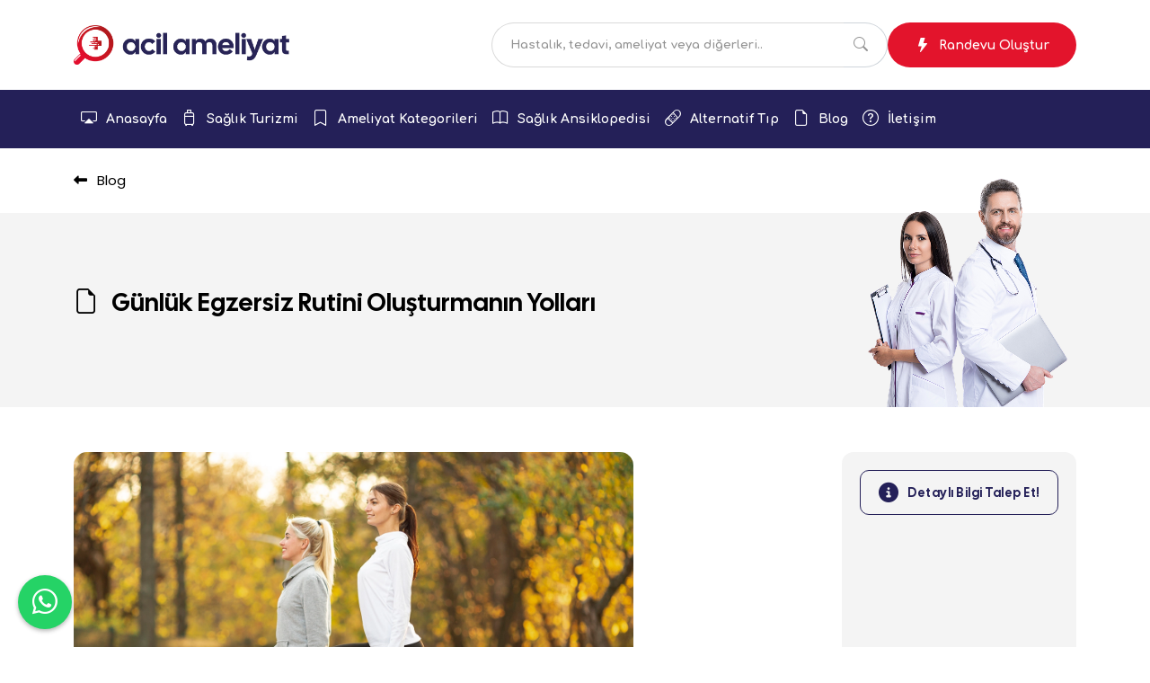

--- FILE ---
content_type: text/html; charset=UTF-8
request_url: https://www.acilameliyat.com/blog/gunluk-egzersiz-rutini-olusturmanin-yollari
body_size: 4703
content:
<!DOCTYPE html><html lang="tr"> <head> <meta charset="UTF-8"> <meta name="content-language" content="tr"> <meta name="resource-type" content="Web Page"> <meta name="viewport" content="width=device-width, initial-scale=1.0, maximum-scale=1.0, user-scalable=no"> <title>Günlük Egzersiz Rutini Oluşturmanın Yolları - Acil Ameliyat</title> <meta name="description" content="Sağlıklı bir yaşam sürdürmek için düzenli egzersiz yapmak oldukça önemlidir. Ancak, yoğun bir yaşam tarzına sahipseniz veya egzersiz yapmaya yeni başlıyorsanız, bir günlük egzersiz rutini oluşturmak zorlayıcı olabilir."> <meta name="keywords" content=""> <link rel="alternate" hreflang="x-default" href="https://www.acilameliyat.com/blog/gunluk-egzersiz-rutini-olusturmanin-yollari"> <link rel="alternate" hreflang="tr" href="https://www.acilameliyat.com/blog/gunluk-egzersiz-rutini-olusturmanin-yollari"> <link rel="canonical" href="https://www.acilameliyat.com/blog/gunluk-egzersiz-rutini-olusturmanin-yollari"> <meta property="og:type" content="website"> <meta property="og:url" content="https://www.acilameliyat.com/blog/gunluk-egzersiz-rutini-olusturmanin-yollari"> <meta property="og:title" content="Günlük Egzersiz Rutini Oluşturmanın Yolları - Acil Ameliyat"> <meta property="og:description" content="Sağlıklı bir yaşam sürdürmek için düzenli egzersiz yapmak oldukça önemlidir. Ancak, yoğun bir yaşam tarzına sahipseniz veya egzersiz yapmaya yeni başlıyorsanız, bir günlük egzersiz rutini oluşturmak zorlayıcı olabilir."> <meta property="og:image" content="https://www.acilameliyat.com/images/blog/gunluk-egzersiz-rutini-olusturmanin-yollari.webp"> <meta property="og:locale" content="tr_TR"> <meta property="twitter:card" content="summary"> <meta property="twitter:url" content="https://www.acilameliyat.com/blog/gunluk-egzersiz-rutini-olusturmanin-yollari"> <meta property="twitter:title" content="Günlük Egzersiz Rutini Oluşturmanın Yolları - Acil Ameliyat"> <meta property="twitter:description" content="Sağlıklı bir yaşam sürdürmek için düzenli egzersiz yapmak oldukça önemlidir. Ancak, yoğun bir yaşam tarzına sahipseniz veya egzersiz yapmaya yeni başlıyorsanız, bir günlük egzersiz rutini oluşturmak zorlayıcı olabilir."> <meta property="twitter:image" content="https://www.acilameliyat.com/images/blog/gunluk-egzersiz-rutini-olusturmanin-yollari.webp"> <link rel="apple-touch-icon" sizes="57x57" href="/images/favicon/apple-icon-57x57.png"> <link rel="apple-touch-icon" sizes="60x60" href="/images/favicon/apple-icon-60x60.png"> <link rel="apple-touch-icon" sizes="72x72" href="/images/favicon/apple-icon-72x72.png"> <link rel="apple-touch-icon" sizes="76x76" href="/images/favicon/apple-icon-76x76.png"> <link rel="apple-touch-icon" sizes="114x114" href="/images/favicon/apple-icon-114x114.png"> <link rel="apple-touch-icon" sizes="120x120" href="/images/favicon/apple-icon-120x120.png"> <link rel="apple-touch-icon" sizes="144x144" href="/images/favicon/apple-icon-144x144.png"> <link rel="apple-touch-icon" sizes="152x152" href="/images/favicon/apple-icon-152x152.png"> <link rel="apple-touch-icon" sizes="180x180" href="/images/favicon/apple-icon-180x180.png"> <link rel="icon" type="image/png" sizes="192x192" href="/images/favicon/android-icon-192x192.png"> <link rel="icon" type="image/png" sizes="32x32" href="/images/favicon/favicon-32x32.png"> <link rel="icon" type="image/png" sizes="96x96" href="/images/favicon/favicon-96x96.png"> <link rel="icon" type="image/png" sizes="16x16" href="/images/favicon/favicon-16x16.png"> <link rel="manifest" href="/images/favicon/manifest.json?v=2"> <meta name="msapplication-TileImage" content="/images/favicon/ms-icon-144x144.png"> <meta name="robots" content="index, follow"> <meta name="googlebot" content="index, follow"> <meta name="google-site-verification" content=""> <meta name="yandex-verification" content=""> <meta name="date" content="2025"> <meta name="copyright" content="Acil Ameliyat - Ameliyat, Tedavi ve Hastalık Bilgi Bankası"> <meta name="author" content="Acil Ameliyat - Ameliyat, Tedavi ve Hastalık Bilgi Bankası"> <meta name="publisher" content="Acil Ameliyat - Ameliyat, Tedavi ve Hastalık Bilgi Bankası"> <meta name="designer" content="Acil Ameliyat - Ameliyat, Tedavi ve Hastalık Bilgi Bankası"> <meta name="revisit-after" content="1 days"> <meta name="msapplication-TileColor" content="#242058"> <meta name="theme-color" content="#242058"> <meta name="msapplication-navbutton-color" content="#242058"> <link rel="dns-prefetch" href="//fonts.google.com/"> <link rel="dns-prefetch" href="//www.google-analytics.com"> <link href="/css/acilameliyat-style-v1.1.css" rel="stylesheet" type="text/css"> <link href="/css/bootstrap/bootstrap.min.css" rel="stylesheet" type="text/css"> <link href="/css/style.css" rel="stylesheet" type="text/css"> <link href="/css/responsive.css" rel="stylesheet" type="text/css"> <script async type="cce25ae41e76f75e2e71caa9-application/javascript" src="https://news.google.com/swg/js/v1/swg-basic.js"></script> <script type="cce25ae41e76f75e2e71caa9-text/javascript"> (self.SWG_BASIC = self.SWG_BASIC || []).push( basicSubscriptions => { basicSubscriptions.init({ type: "NewsArticle", isPartOfType: ["Product"], isPartOfProductId: "CAow66ujDA:openaccess", clientOptions: { theme: "light", lang: "tr" }, }); }); </script> </head> <body> <header class="header"> <div class="container header-top"> <div class="col-lg-5 col-sm-12"> <a href="/"><img src="/images/logo.webp" alt="Acil Ameliyat"></a> </div> <div class="col-lg-7 col-md-7 col-sm-12 mobil-gizle"> <div class="form-button"> <form method="GET" action="/arama-sonuc.php" class="w-100"> <div class="input-group"> <input type="text" name="q" class="form-control" placeholder="Hastalık, tedavi, ameliyat veya diğerleri.."> <span class="input-group-text"><i class="bi bi-search"></i></span> </div> </form> <a href="/randevu-olustur"><button class="randevu-olustur"><i class="bi bi-lightning-fill"></i>Randevu Oluştur</button></a> </div> </div> </div> <div class="header-top-mobille"> <div class="container"> <div class="row d-flex align-items-center"> <div class="col-6"> <a href="/"><img src="/images/logo.webp" alt="Acil Ameliyat"></a> </div> <div class="col-6 text-end"> <button class="toggle-btn" id="toggleBtn">☰</button> <div class="overlay" id="overlay"></div> </div> </div> </div> </div> <nav class="navbar navbar-expand-xl"> <div class="container"> <div class="collapse navbar-collapse" id="navbarSupportedContent"> <ul class="navbar-nav me-auto mb-2 mb-lg-0"> <li class="nav-item"> <a class="nav-link" href="/"><i class="bi bi-cast"></i>Anasayfa</a> </li> <li class="nav-item"> <a class="nav-link" href="/saglik-turizmi"><i class="bi bi-suitcase2"></i>Sağlık Turizmi</a> </li> <li class="nav-item"> <a class="nav-link" href="/ameliyat-kategorileri"><i class="bi bi-bookmark"></i>Ameliyat Kategorileri</a> </li> <li class="nav-item"> <a class="nav-link" href="/saglik-ansiklopedisi"><i class="bi bi-book"></i>Sağlık Ansiklopedisi</a> </li> <li class="nav-item"> <a class="nav-link" href="/alternatif-tip"><i class="bi bi-bandaid"></i>Alternatif Tıp</a> </li> <li class="nav-item"> <a class="nav-link" href="/blog"><i class="bi bi-file-earmark"></i>Blog</a> </li> <li class="nav-item"> <a class="nav-link" href="/iletisim"><i class="bi bi-question-circle"></i>İletişim</a> </li> </ul> </div> </div> </nav> </header> <div class="mobil-menu"> <div class="sidebar" id="sidebar"> <img src="/images/logo-white.webp"> <div style="border-bottom: 1px solid rgb(255, 255, 255, 0.1); padding-bottom: 0px;" id="sidebarMenuContainer"></div> </div> </div> <section class="page-title"> <div class="container"> <div class="row"> <a href="/blog"> <i class="fas fa-long-arrow-alt-left"></i> Blog </a> </div> </div> <div class="container"> <div class="row d-flex align-items-center justify-content-between"> <div class="col-lg-7 col-md-8"> <h1><i class="bi bi-file-earmark"></i> Günlük Egzersiz Rutini Oluşturmanın Yolları</h1> <p></p> </div> <div class="col-lg-5 col-md-4 text-end"> <img src="/images/page-title.png" alt="Sayfa Başlığı"> </div> </div> </div> </section> <section class="blog-detay"> <div class="container"> <div class="row"> <div class="col-lg-9 col-md-12 col-sm-12"> <img src="/images/blog/gunluk-egzersiz-rutini-olusturmanin-yollari.webp" alt="Günlük Egzersiz Rutini Oluşturmanın Yolları"> <p>Sağlıklı bir yaşam sürdürmek için düzenli egzersiz yapmak oldukça önemlidir. Ancak, yoğun bir yaşam tarzına sahipseniz veya egzersiz yapmaya yeni başlıyorsanız, bir günlük egzersiz rutini oluşturmak zorlayıcı olabilir. İşte sizin için basit ve sürdürülebilir bir günlük egzersiz rutini oluşturmanın yolları;</p> <p><strong>1. Hedef Belirleyin ve Plan Yapın:</strong> İlk adım, egzersiz hedeflerinizi belirlemek ve bunlara ulaşmak için bir plan oluşturmaktır. Haftalık hedefler koyun ve bunları küçük, gerçekçi adımlara bölerken, egzersiz planınıza uygun bir zaman çizelgesi oluşturun.</p> <p><strong>2. Günlük Takviminizi Gözden Geçirin:</strong> Zaman yönetimi önemlidir. Günlük takviminizi inceleyerek boş zaman dilimlerinizi belirleyin. Egzersiz için düzenli bir zaman yaratmak, rutininizi daha kolay sürdürmenize yardımcı olacaktır.</p> <p><strong>3. Sevdiğiniz Aktiviteleri Seçin:</strong> Egzersizi keyifli hale getirmek, motivasyonunuzu artırabilir. Sevdiğiniz sporları veya aktiviteleri seçin. Egzersiz rutininizde çeşitlilik sağlamak için yürüyüş, bisiklet sürme, dans etme veya yoga gibi farklı aktiviteleri deneyin.</p> <p><strong>4. Küçük Adımlarla Başlayın:</strong> Egzersize yeni başlıyorsanız, aşırıya kaçmaktan kaçının. Küçük adımlarla başlayın ve zamanla yoğunluğu artırın. Günde 15-30 dakika arasında düzenli bir egzersizle başlamak, alışkanlık kazanmanıza yardımcı olabilir.</p> <div class="reklam-alani mt-5"> <div class="title"> <p><i class="fas fa-bullhorn"></i> Reklam Alanı</p> <hr> </div> <div class="reklam"> <ins class="adsbygoogle" style="display:inline-block;min-width:100%;height:110px" data-ad-client="ca-pub-9686682677411283" data-ad-slot="7253640264"></ins> <script type="cce25ae41e76f75e2e71caa9-text/javascript"> (adsbygoogle = window.adsbygoogle || []).push({}); </script> </div> </div> <p><strong>5. Arkadaşlarınızla Egzersiz Yapın:</strong> Egzersizi sosyal hale getirmek, motivasyonunuzu artırabilir. Arkadaşlarınızla yürüyüşe çıkmak, spor salonuna gitmek veya bir grup egzersiz sınıfına katılmak, hem eğlenceli hem de destekleyici bir deneyim sunabilir.</p> <p><strong>6. Esnek Olun ve Değişiklik Yapın:</strong> Her gün aynı egzersizi yapmak sıkıcı olabilir. Rutininizi canlı tutmak için düzenli olarak değişiklik yapın. Farklı egzersiz türleri ekleyerek vücudunuzun farklı kas gruplarını çalıştırmasını sağlayın.</p> <p><strong>7. Dinlenmeye Önem Verin:</strong> Dinlenmek, vücudunuzun iyileşmesine ve güçlenmesine yardımcı olur. Aşırı egzersizden kaçının ve dinlenmeye özen gösterin. Haftada birkaç gün dinlenmek, daha etkili bir egzersiz rutini oluşturmanıza yardımcı olabilir.</p> <p><strong>8. İlerlemenizi Takip Edin:</strong> Gelişiminizi takip etmek, motivasyonunuzu artırabilir. Haftalık veya aylık hedeflere ulaşımınızı not alın. İlerlemenizi görmek, sizi daha fazla motive edecektir.</p> <p>Unutmayın, düzenli egzersiz yapmak sadece fiziksel sağlığınızı değil, aynı zamanda zihinsel sağlığınızı da olumlu yönde etkiler. Günlük egzersiz rutininizi oluştururken, keyif almayı ve sürdürülebilirliği ön planda tutun.</p> </div> <div class="col-lg-3 col-md-12 col-sm-12"> <div class="blog-sidebar"> <a href="/randevu-olustur"> <button class="detayli-bilgi"><i class="fa-solid fa-circle-info"></i> Detaylı Bilgi Talep Et!</button> </a> <div class="mt-4"> <script async src="https://pagead2.googlesyndication.com/pagead/js/adsbygoogle.js?client=ca-pub-9686682677411283" crossorigin="anonymous" type="cce25ae41e76f75e2e71caa9-text/javascript"></script> <!-- Acil Ameliyat - Blog --> <ins class="adsbygoogle" style="display:inline-block; width:100%; min-height: 300px;" data-ad-client="ca-pub-9686682677411283" data-ad-slot="8135028319"></ins> <script type="cce25ae41e76f75e2e71caa9-text/javascript"> (adsbygoogle = window.adsbygoogle || []).push({}); </script> </div> </div> </div> </div> </div> </section> <footer class="footer"><div class="container"><div class="row d-flex align-items-start justify-content-between"><div class="col-lg-4 col-md-12 col-sm-12 mb-5"><h6><i class="bi bi-info-circle"></i>Bilgilendirme</h6><p>Sitemizde ki tüm yazılar sadece bilgilendirme amaçlıdır. Tedavi amaçlı bir yönlendirme veya bilgilendirme içermez. Kesin bilgi, teşhiş ve tedavi için hasta talep formunu doldurarak doktorlarımız ile görüşmenizi tavsiye ederiz.</p></div><div class="col-lg-2 col-md-12 col-sm-12 mb-5"><h6>Acil Ameliyat</h6><ul><li><a href="/hakkimizda">Hakkımızda</a></li><li><a href="/neden-acil-ameliyat">Neden Acil Ameliyat?</a></li><li><a href="/iletisim">İletişim</a></li><li><a href="/kvkk-aydinlatma-metni">KVKK Aydınlatma Metni</a></li><li><a href="/gizlilik-ve-cerez-politikasi">Gizlilik ve Çerez Politikası</a></li></ul></div><div class="col-lg-2 col-md-12 col-sm-12 mb-5"><h6>Online Hizmetler</h6><ul><li><a href="/randevu-olustur">Randevu Oluştur</a></li><li><a href="/fiyat-bilgisi-talep-et">Fiyat Bilgisi Talep Et</a></li><li><a href="/online-gorusme-talep-et">Online Görüşme Talep Et</a></li></ul></div><div class="col-lg-2 col-md-12 col-sm-12 mb-5"><h6>Sağlık Ansiklopedisi</h6><ul><li><a href="/tibbi-birimler">Tıbbi Birimler</a></li><li><a href="/tani-ve-testler">Tanı ve Testler</a></li><li><a href="/tedavi-yontemleri">Tedavi Yöntemleri</a></li><li><a href="/hastaliklar">Hastalıklar</a></li><li><a href="/teknolojiler">Teknolojiler</a></li><li><a href="/tibbi-terminoloji">Tıbbi Terminoloji</a></li></ul></div></div></div><div class="copyright"><div class="container"><div class="row d-flex align-items-center justify-content-between"><div class="col-lg-6 col-md-6 col-sm-12 pt-3 pb-3"><img src="/images/logo-white.webp"></div><div class="col-lg-6 col-md-6 col-sm-12 pt-3 pb-3"><p>Copyright © 2025 · Tüm Hakları Saklıdır.</p></div></div></div></div></footer><a href="#" class="back-to-top"><i class="bi bi-arrow-up"></i></a><a href="https://wa.me/905323363482" target="_blank" class="whatsapp-button" aria-label="WhatsApp ile iletişime geç"><i class="bi bi-whatsapp"></i></a><!--<div class="loader-wrapper" id="loader"> <div class="loader"></div></div>--> <div class="popup"> <button type="button" class="close text-white" aria-label="Close" onclick="if (!window.__cfRLUnblockHandlers) return false; closePopup()" data-cf-modified-cce25ae41e76f75e2e71caa9-=""> <span aria-hidden="true">&times;</span> </button><!-- Acil Ameliyat - Popup Reklam --><ins class="adsbygoogle" style="display:inline-block;width:350px;height:290px" data-ad-client="ca-pub-9686682677411283" data-ad-slot="8753975419"></ins><script type="cce25ae41e76f75e2e71caa9-text/javascript"> (adsbygoogle = window.adsbygoogle || []).push({});</script> </div> <div class="sabit-iletisim"> <a href="https://wa.me/905323363482" class="whatsapp"> <i class="bi bi-whatsapp"></i>WhatsApp </a> <a href="tel:905323363482" target="_blank" class="telefon"> <i class="bi bi-phone"></i>Telefon </a></div><script src="/js/main.js" type="cce25ae41e76f75e2e71caa9-text/javascript"></script><script src="/js/bootstrap/bootstrap.min.js" type="cce25ae41e76f75e2e71caa9-text/javascript"></script><script async src="https://pagead2.googlesyndication.com/pagead/js/adsbygoogle.js?client=ca-pub-9686682677411283" crossorigin="anonymous" type="cce25ae41e76f75e2e71caa9-text/javascript"></script> <script async src="https://www.googletagmanager.com/gtag/js?id=G-GPB3JSSTZ5" type="cce25ae41e76f75e2e71caa9-text/javascript"></script> 
	    
    <script src="/cdn-cgi/scripts/7d0fa10a/cloudflare-static/rocket-loader.min.js" data-cf-settings="cce25ae41e76f75e2e71caa9-|49" defer></script><script defer src="https://static.cloudflareinsights.com/beacon.min.js/vcd15cbe7772f49c399c6a5babf22c1241717689176015" integrity="sha512-ZpsOmlRQV6y907TI0dKBHq9Md29nnaEIPlkf84rnaERnq6zvWvPUqr2ft8M1aS28oN72PdrCzSjY4U6VaAw1EQ==" data-cf-beacon='{"version":"2024.11.0","token":"b274c80d4029486f8d845d561f8af6f6","r":1,"server_timing":{"name":{"cfCacheStatus":true,"cfEdge":true,"cfExtPri":true,"cfL4":true,"cfOrigin":true,"cfSpeedBrain":true},"location_startswith":null}}' crossorigin="anonymous"></script>
</body>

</html>

--- FILE ---
content_type: text/html; charset=utf-8
request_url: https://www.google.com/recaptcha/api2/aframe
body_size: 268
content:
<!DOCTYPE HTML><html><head><meta http-equiv="content-type" content="text/html; charset=UTF-8"></head><body><script nonce="FILJaWuW_QM7SY5Ai0c98A">/** Anti-fraud and anti-abuse applications only. See google.com/recaptcha */ try{var clients={'sodar':'https://pagead2.googlesyndication.com/pagead/sodar?'};window.addEventListener("message",function(a){try{if(a.source===window.parent){var b=JSON.parse(a.data);var c=clients[b['id']];if(c){var d=document.createElement('img');d.src=c+b['params']+'&rc='+(localStorage.getItem("rc::a")?sessionStorage.getItem("rc::b"):"");window.document.body.appendChild(d);sessionStorage.setItem("rc::e",parseInt(sessionStorage.getItem("rc::e")||0)+1);localStorage.setItem("rc::h",'1769033664582');}}}catch(b){}});window.parent.postMessage("_grecaptcha_ready", "*");}catch(b){}</script></body></html>

--- FILE ---
content_type: text/css
request_url: https://www.acilameliyat.com/css/acilameliyat-style-v1.1.css
body_size: -289
content:
/* Selahattin Akarışık Web Template

Template Name: SA · Web Tasarım ve Dijital Çözümler Ajansı
Author: Selahattin AKARIŞIK
Version: 1.0.0

**********************************************/

.page-content {
	padding-top: 3rem;
	padding-bottom: 6rem;
	text-align: justify;
}

.page-content h2 {
	margin-top: 2rem;
	font-size: 18px;
	color: var(--main-color2);
	text-align: left;
}

.page-content img {
	width: 100%;
	margin-bottom: 25px;
}

.page-content ul li {
	list-style: inside;
	padding-left: 10px;
	list-style-position: inside;
	text-align: left;
}

.page-content h3 {
	font-size: 18px;
	color: var(--main-color2);
}

.page-content h4 {
	font-size: 18px;
	color: var(--main-color2);
}

.page-content strong {
	color: var(--main-color);
}

.page-content .page-image {
	margin:  0 auto;
}



--- FILE ---
content_type: text/css
request_url: https://www.acilameliyat.com/css/style.css
body_size: 4739
content:
/*

    CSS & HTML Developer / Selahattin AKARIŞIK / www.selahattinakarisik.com.tr

 */

@import url('https://fonts.googleapis.com/css2?family=Cal+Sans&family=Comfortaa:wght@300..700&family=Poppins:ital,wght@0,100;0,200;0,300;0,400;0,500;0,600;0,700;0,800;0,900;1,100;1,200;1,300;1,400;1,500;1,600;1,700;1,800;1,900&display=swap');
@import url("https://cdn.jsdelivr.net/npm/bootstrap-icons@1.11.3/font/bootstrap-icons.min.css");
@import url("https://cdnjs.cloudflare.com/ajax/libs/font-awesome/6.7.2/css/all.min.css");

:root{--main-color:#242058;--main-color2:#e3142c;--text-color:#777777;--text-white:#ffffff;--text-black:#000000;--color-whatsapp:#159043;--color-phone:#00ced1;--color-eposta:#000000;--color-facebook:#3b5998;--color-twitter:#00aced;--color-instagram:#dd2a7b;--color-pinterest:#cb2027;--color-linkedin:#007bb5;--color-youtube:#bb0000;--color-telegram:#0088cc}*{margin:0;padding:0;border:none;outline:none;font-size:100%}html{margin:0;padding:0;-webkit-font-smoothing:antialiased;-ms-text-size-adjust:100%;-webkit-text-size-adjust:100%}body{margin:0;padding:0;font-size:14px;font-family:"Poppins",sans-serif;font-weight:400;color:#000;background:#fff;-webkit-font-smoothing:antialiased;-moz-font-smoothing:antialiased}img{-webkit-user-select:none;-khtml-user-select:none;-moz-user-select:none;-o-user-select:none;user-select:none}a{text-decoration:none;cursor:pointer}a:hover,a:focus,a:visited{text-decoration:none;outline:none}ul,li{list-style:none;padding:0;margin:0}h1,h2,h3,h4,h5,h6{font-family:"Cal Sans",sans-serif;font-weight:400}.loader-wrapper{position:fixed;top:0;left:0;width:100%;height:100%;background-color:#fff;display:flex;justify-content:center;align-items:center;z-index:99999}.loader{width:80px;height:80px;border:10px solid #e0e0e0;border-top:10px solid var(--main-color);border-radius:50%;animation:spin 1s linear infinite}@keyframes spin{0%{transform:rotate(0deg)}100%{transform:rotate(360deg)}}.back-to-top{width:40px;height:40px;display:flex;align-items:center;justify-content:center;position:fixed;bottom:20px;right:20px;background-color:var(--main-color);color:#fff;font-size:20px;border:none;border-radius:4px;text-align:center;text-decoration:none;opacity:0;pointer-events:none;transition:opacity 0.3s;z-index:10000000}.back-to-top:hover{color:#fff}.back-to-top.show{opacity:1;pointer-events:auto}.whatsapp-button{position:fixed;bottom:20px;left:20px;width:60px;height:60px;z-index:1000;background-color:#25D366;border-radius:50%;display:flex;justify-content:center;align-items:center;box-shadow:0 2px 5px rgb(0 0 0 / .3);transition:background-color 0.3s ease;font-size:28px;color:#fff}.whatsapp-button:hover{background-color:#1ebe57;color:#fff}.images-hover{overflow:hidden;border-radius:10px;position:relative}.images-hover img{width:100%;height:100%;object-fit:cover;transition:transform 0.4s ease;display:block}.images-hover:hover img{transform:scale(1.1)}.color-kirmizi{color:var(--main-color2)}.list-style{list-style:none;margin-bottom:15px}.list-style li{position:relative;padding-left:10px}.list-style li::before{content:"\f00c";font-family:"Font Awesome 6 Free";font-weight:900;font-size:15px;color:var(--main-color2);padding-right:10px}.header .header-top{height:100px;display:flex;align-items:center;justify-content:space-between}.header .header-top-mobille{padding-top:20px;padding-bottom:20px;box-shadow:rgb(99 99 99 / .2) 0 2px 8px 0;z-index:99999}.header .header-top-mobille img{width:240px;max-width:100%}.header .header-top-mobille .form-button{display:flex;align-items:center;justify-content:center;gap:20px;margin-top:25px}.header .header-top-mobille .form-button .randevu-olustur{display:none}.header .header-top-mobille .form-button input{box-shadow:none;border:1px solid #D9D9D9;border-radius:100px;font-size:13px;color:#939393;height:50px;padding-left:20px;font-family:"Comfortaa",sans-serif;font-weight:900;border-right:none}.header .header-top-mobille .form-button input::placeholder{color:#939393}.header .header-top-mobille .form-button .input-group-text{background:none;border-radius:100px;border-left:none;width:50px;color:#939393}.header .header-top img{width:240px;max-width:100%}.header-top-mobille .overlay{display:none;position:fixed;top:0;left:0;width:100vw;height:100vh;background:rgb(0 0 0 / .3);z-index:900}.header .header-top .form-button{display:flex;align-items:center;justify-content:center;gap:20px}.header .header-top .form-button .randevu-olustur{padding-left:15px;padding-right:15px;border-radius:100px;background-color:var(--main-color2);color:var(--text-white);border:none;outline:none;font-size:14px;height:50px;display:flex;align-items:center;justify-content:center;white-space:nowrap;min-width:210px;max-width:100%;font-family:"Comfortaa",sans-serif;font-weight:900}.header .header-top .form-button .randevu-olustur i{padding-right:10px;font-size:16px;padding-top:2px}.header .header-top .form-button input{box-shadow:none;border:1px solid #D9D9D9;border-radius:100px;font-size:13px;color:#939393;height:50px;padding-left:20px;font-family:"Comfortaa",sans-serif;font-weight:900;border-right:none}.header .header-top .form-button input::placeholder{color:#939393}.header .header-top .form-button .input-group-text{background:none;border-radius:100px;border-left:none;width:50px;color:#939393}.navbar{display:flex;align-items:center;justify-content:center;background-color:var(--main-color);height:65px}.navbar .navbar-nav{gap:50px}.navbar .navbar-nav .nav-link{font-family:"Comfortaa",sans-serif;font-weight:900;color:var(--text-white);font-size:14px;display:flex;align-items:center}.navbar .navbar-nav .nav-link i{padding-right:10px;font-size:18px}.mobil-menu .sidebar{width:260px;height:100vh;position:fixed;left:-260px;top:0;background:rgb(36 32 88 / .98);color:#fff;transition:all 0.3s;z-index:1000;padding-top:0}.mobil-menu .sidebar.active{left:0}.mobil-menu .sidebar .nav-link{color:var(--text-white);padding:15px 20px;display:flex;align-items:center;gap:10px;font-size:15px;border-top:1px solid rgb(255 255 255 / .1)}.mobil-menu .sidebar .nav-link i{font-size:18px}.mobil-menu .content{margin-left:0;transition:margin-left 0.3s}.mobil-menu .content.active{margin-left:260px}.mobil-menu .sidebar img{width:190px;padding-top:20px;padding-bottom:30px;padding-left:15px}.anasayfa-bilgi .item{margin-top:25px;padding:25px;padding-top:40px;padding-bottom:40px;border-radius:20px;border:1px solid #D2D2D2;text-align:center}.anasayfa-bilgi .item img{margin-bottom:15px;max-width:80%}.anasayfa-bilgi .item h5{font-size:16px;color:var(--main-color)}.anasayfa-bilgi .item p{font-size:14px;padding:0;margin:0}.anasayfa-bilgi .background{background-color:var(--main-color);color:var(--text-white);border:1px solid var(--main-color)}.anasayfa-bilgi .background h5{color:var(--text-white)}.ameliyat-secenekleri{margin-top:50px;margin-bottom:50px;background-color:#F4F4F4;padding-top:70px;padding-bottom:70px;text-align:center}.ameliyat-secenekleri h2{color:var(--main-color2);font-size:28px;padding-bottom:15px}.ameliyat-secenekleri p{max-width:881px;margin:0 auto}.ameliyat-secenekleri .ameliyat-liste{margin-top:70px;text-align:left}.ameliyat-secenekleri .ameliyat-liste ul{padding-top:15px}.ameliyat-secenekleri .ameliyat-liste ul li{display:flex;align-items:center;padding-bottom:10px}.ameliyat-secenekleri .ameliyat-liste ul li a{color:#000;transition:0.3s}.ameliyat-secenekleri .ameliyat-liste ul li i{font-size:16px;padding-right:10px}.ameliyat-secenekleri .ameliyat-liste ul li:hover{color:var(--main-color2);transition:0.3s}.ameliyat-secenekleri .ameliyat-liste ul li a:hover{color:var(--main-color2);transition:0.3s}.anasayfa-saglik-ansiklopedisi{margin-top:70px;text-align:center}.anasayfa-saglik-ansiklopedisi h2{font-size:28px;color:var(--main-color2);padding-bottom:15px}.anasayfa-saglik-ansiklopedisi p{max-width:881px;margin:0 auto}.anasayfa-saglik-ansiklopedisi .item{margin-top:20px;width:100%;height:120px;color:var(--text-white);display:flex;align-items:center;justify-content:center;border-radius:10px;font-family:"Cal Sans",sans-serif;font-size:18px}.anasayfa-saglik-ansiklopedisi .tibbi-birimler{background-image:url(../images/saglik-ansiklopedisi/background/tibbi-birimler.png);background-size:100%;background-repeat:no-repeat;background-position:center;transition:background-size 0.3s ease-in-out,background-position 0.3s ease-in-out}.anasayfa-saglik-ansiklopedisi .tibbi-birimler:hover{background-size:110%;background-position:center center}.anasayfa-saglik-ansiklopedisi .tani-ve-testler{background-image:url(../images/saglik-ansiklopedisi/background/tani-ve-testler.png);background-size:100%;background-repeat:no-repeat;background-position:center;transition:background-size 0.3s ease-in-out,background-position 0.3s ease-in-out}.anasayfa-saglik-ansiklopedisi .tani-ve-testler:hover{background-size:110%;background-position:center center}.anasayfa-saglik-ansiklopedisi .hastaliklar{background-image:url(../images/saglik-ansiklopedisi/background/hastaliklar.png);background-size:100%;background-repeat:no-repeat;background-position:center;transition:background-size 0.3s ease-in-out,background-position 0.3s ease-in-out}.anasayfa-saglik-ansiklopedisi .hastaliklar:hover{background-size:110%;background-position:center center}.anasayfa-saglik-ansiklopedisi .teknolojiler{background-image:url(../images/saglik-ansiklopedisi/background/teknolojiler.png);background-size:100%;background-repeat:no-repeat;background-position:center;transition:background-size 0.3s ease-in-out,background-position 0.3s ease-in-out}.anasayfa-saglik-ansiklopedisi .teknolojiler:hover{background-size:110%;background-position:center center}.anasayfa-saglik-ansiklopedisi .tedavi-yontemleri{background-image:url(../images/saglik-ansiklopedisi/background/tedavi-yontemleri.png);background-size:100%;background-repeat:no-repeat;background-position:center;transition:background-size 0.3s ease-in-out,background-position 0.3s ease-in-out}.anasayfa-saglik-ansiklopedisi .tedavi-yontemleri:hover{background-size:110%;background-position:center center}.anasayfa-saglik-ansiklopedisi .tibbi-terminoloji{background-image:url(../images/saglik-ansiklopedisi/background/tibbi-terminoloji.png);background-size:100%;background-repeat:no-repeat;background-position:center;transition:background-size 0.3s ease-in-out,background-position 0.3s ease-in-out}.anasayfa-saglik-ansiklopedisi .tibbi-terminoloji:hover{background-size:110%;background-position:center center}.anasayfa-saglik-ansiklopedisi img{max-width:100%}.anasayfa-saglik-paketleri{background-image:url(../images/background/saglik-paketleri-bg.png);background-size:cover;padding-top:70px;text-align:center;color:var(--text-white)}.anasayfa-saglik-paketleri h2{font-size:28px;color:var(--text-white);padding-bottom:15px}.anasayfa-saglik-paketleri p{max-width:881px;margin:0 auto}.anasayfa-saglik-paketleri img{max-width:100%}.anasayfa-saglik-paketleri .item{background-color:var(--text-white);border-radius:20px;padding:10px;padding-top:20px;padding-bottom:20px;padding-left:20px;display:flex;align-items:center;justify-content:flex-start;text-align:left;color:#000;font-size:13px;margin-bottom:25px;box-shadow:rgb(99 99 99 / .2) 0 2px 8px 0}.anasayfa-saglik-paketleri h4{color:var(--main-color2);font-size:18px;margin-top:0;padding-top:0}.anasayfa-saglik-paketleri .item .images{width:120px}.anasayfa-saglik-paketleri .item .images img{width:100%;max-width:100%;padding-right:20px}.anasayfa-saglik-paketleri button{width:100%;background-color:var(--main-color2);color:var(--text-white);height:50px;display:flex;align-items:center;justify-content:center;margin-top:25px;border-radius:12px;font-size:14px;margin-bottom:50px;box-shadow:rgb(99 99 99 / .2) 0 2px 8px 0}.anasayfa-blog{margin-top:70px;margin-bottom:70px;text-align:center}.anasayfa-blog h2{font-size:28px;color:var(--main-color2);padding-bottom:15px}.anasayfa-blog p{max-width:881px;margin:0 auto}.anasayfa-blog .item{padding:15px;margin-bottom:30px;box-shadow:rgb(0 0 0 / .05) 0 6px 24px 0,rgb(0 0 0 / .08) 0 0 0 1px;border-radius:10px;text-align:left}.anasayfa-blog .item .image-container{position:relative;width:100%;overflow:hidden;border-radius:10px;margin-bottom:15px}.anasayfa-blog .item img{width:100%;height:100%;object-fit:cover;transition:transform 0.3s ease}.anasayfa-blog .item .image-container:hover img{transform:scale(1.1)}.anasayfa-blog .item h5{margin:0 auto;font-size:18px;color:#000;min-height:50px}.anasayfa-blog .item p{display:-webkit-box;-webkit-line-clamp:3;-webkit-box-orient:vertical;overflow:hidden;margin-bottom:20px}.anasayfa-blog .item .item-footer{border-top:1px solid #EBE5E5;display:flex;align-items:center;justify-content:space-between;padding-top:20px}.anasayfa-blog .item .item-footer button{background-color:var(--main-color);color:var(--text-white);font-size:12px;border-radius:7px;padding:4px;padding-left:25px;padding-right:25px}.anasayfa-blog .item .item-footer span{color:var(--main-color);font-family:"Cal Sans",sans-serif;font-size:13px}.anasayfa-blog .item .item-footer .vertical-hr{border-left:1px solid #EBE5E5;margin-right:15px;margin-left:15px}.footer{background-color:#2E2A6B;padding-top:70px;color:var(--text-white)}.footer p{color:rgb(255 255 255 / .7)}.footer h6{display:flex;align-items:center;font-size:20px;padding-bottom:10px}.footer h6 i{margin:0;padding:0;padding-right:10px}.footer ul li{list-style:inside;padding-bottom:10px;color:rgb(255 255 255 / .7)}.footer ul li:hover{color:var(--text-white)}.footer ul li a{position:relative;color:rgb(255 255 255 / .7);overflow:hidden;transition:color 0.3s}.footer ul li a::before{content:'';position:absolute;bottom:-2px;left:0;height:1px;width:100%;background:#fff;transform:scaleX(0);transform-origin:right;transition:transform 0.3s cubic-bezier(.76,0,.24,1)}.footer ul li a::after{content:attr(data-replace);position:absolute;left:0;top:0;width:100%;color:var(--text-white);transform:translateX(200%);transition:transform 0.3s cubic-bezier(.76,0,.24,1)}.footer ul li a span{display:inline-block;transition:transform 0.3s cubic-bezier(.76,0,.24,1)}.footer ul li a:hover{color:var(--text-white)}.footer ul li a:hover::before{transform:scaleX(1);transform-origin:left}.footer ul li a:hover::after{transform:translateX(0)}.footer ul li a:hover span{transform:translateX(-200%)}.footer .copyright{padding-top:25px;padding-bottom:25px;margin-top:30px;background-color:var(--main-color);display:flex;align-items:center;justify-content:space-between}.footer .copyright p{color:var(--text-white)}.footer .copyright img{width:200px;max-width:80%;padding:0;margin:0}.footer .copyright p{padding:0;margin:0;text-align:center}.slider{margin:50px 0;overflow:hidden;position:relative}.slides-wrapper{position:relative;width:100%;overflow:hidden}.slide-item{position:absolute;top:0;left:0;width:100%;opacity:0;pointer-events:none;transition:opacity 0.5s ease-in-out}.slide-item.active{opacity:1;pointer-events:auto;position:absolute;top:0;left:0}.slider span{color:var(--main-color2);font-family:"Cal Sans",sans-serif;font-size:16px}.slider h2{font-size:28px;color:var(--main-color);padding:10px 0}.slider p{margin-top:10px}.slider img{width:100%;border-radius:15px}.slider ul li{display:flex;align-items:center;justify-content:flex-start;display:-webkit-box;-webkit-line-clamp:1;-webkit-box-orient:vertical;overflow:hidden}.slider ul li i{color:var(--main-color2);font-size:18px;padding-right:10px}.slider button{background-color:var(--main-color2);color:var(--text-white);padding:10px 30px;border-radius:100px;font-family:"Cal Sans",sans-serif;font-size:14px;display:flex;align-items:center;margin-top:30px;border:none;cursor:pointer;z-index:9999999}.slider button i{padding-right:10px;font-size:18px}.navigation{display:flex;justify-content:center;gap:10px;margin-top:40px}.navigation .dot{width:10px;height:10px;background-color:#BABABA;border-radius:50%;cursor:pointer;transition:width 0.3s ease}.navigation .dot.active{width:34px;background-color:var(--main-color);border-radius:100px}.page-title{background:linear-gradient(to bottom,#FFFFFF 0%,#FFFFFF 25%,#F4F4F4 25%,#F4F4F4 100%);position:relative;z-index:1}.page-title h1{font-size:28px;margin-top:50px}.page-title h1 i{padding-right:10px}.page-title p{font-size:13px;margin:0;padding:0;padding-top:10px}.page-title img{max-width:100%}.page-title a{font-size:15px;color:#000;position:relative;top:25px;left:auto}.page-title a i{padding-right:7px}.ameliyat-kategorileri{margin-top:50px;margin-bottom:50px;padding-left:15px;padding-right:15px}.ameliyat-kategorileri .item{padding:20px;border-radius:20px;border:1px solid #C5C5C5;margin-bottom:30px}.ameliyat-kategorileri .item img{max-width:100%;border-radius:12px}.ameliyat-kategorileri .item h2{font-size:24px;color:#000;margin:0}.ameliyat-kategorileri .item .alt-bilgi{color:var(--main-color2);font-family:"Cal Sans",sans-serif;font-weight:300;font-size:15px;padding-top:15px;padding-bottom:15px}.ameliyat-kategorileri .item p{font-size:13px;margin:0;padding:0}.ameliyat-kategori-detay{margin-top:50px;margin-bottom:50px}.ameliyat-kategori-detay h2,h3,h4,h5{font-size:18px;color:var(--main-color2);margin-top:25px;margin-bottom:10px}.ameliyat-kategori-detay .images-sticky img{max-width:100%;border-radius:15px}.ameliyat-kategori-detay .images-sticky{position:sticky;top:20px}.ameliyat-kategori-detay p{text-align:justify;font-size:14px}.ameliyat-kategori-detay .aranma-talebi{border-radius:10px;height:50px;background-color:var(--main-color2);width:280px;max-width:100%;color:var(--text-white);border:none;outline:none;display:flex;align-items:center;justify-content:center;margin-top:35px}.ameliyat-kategori-detay .aranma-talebi i{padding-right:10px;font-size:20px}.ameliyat-kategori-detay .info{font-size:12px;color:#8B8B8B;padding-bottom:0;margin-bottom:0;padding-top:10px}.ameliyat-kategori-liste{background-color:#F4F4F4;margin-top:50px;padding-top:70px;padding-bottom:70px}.ameliyat-kategori-liste .ameliyat-liste{text-align:left}.ameliyat-kategori-liste .ameliyat-liste h2{color:var(--main-color2);font-size:24px}.ameliyat-kategori-liste .ameliyat-liste .ayirici{margin-top:20px;margin-bottom:20px;background:linear-gradient(to left,white calc(100% - 130px),var(--main-color2) 0);min-height:2px}.ameliyat-kategori-liste .ameliyat-liste ul{padding-top:15px}.ameliyat-kategori-liste .ameliyat-liste ul li{display:flex;align-items:center;padding-bottom:10px}.ameliyat-kategori-liste .ameliyat-liste ul li a{color:#000;transition:0.3s}.ameliyat-kategori-liste .ameliyat-liste ul li i{font-size:16px;padding-right:10px}.ameliyat-kategori-liste .ameliyat-liste ul li:hover{color:var(--main-color2);transition:0.3s}.ameliyat-kategori-liste .ameliyat-liste ul li a:hover{color:var(--main-color2);transition:0.3s}.ameliyat-detay{margin-top:50px;margin-bottom:50px}.ameliyat-detay img{max-width:100%;border-radius:15px;margin-bottom:20px}.ameliyat-detay h2,.ameliyat-detay h3,.ameliyat-detay h4,.ameliyat-detay h5,.ameliyat-detay h6{font-size:24px;margin-bottom:15px;color:#000}.ameliyat-detay p{text-align:justify}.ameliyat-sidebar{background-color:#F4F4F4;border-radius:13px;padding:20px;position:sticky;top:20px}.ameliyat-sidebar .detayli-bilgi{background:none;border-radius:10px;border:1px solid var(--main-color);color:var(--main-color);width:100%;height:50px;font-family:"Cal Sans",sans-serif;transition:0.3s;display:flex;align-items:center;justify-content:center;letter-spacing:.5px}.ameliyat-sidebar .detayli-bilgi i{font-size:22px;padding-right:10px}.ameliyat-sidebar .detayli-bilgi:hover{background-color:var(--main-color);color:var(--text-white);transition:0.3s}.ameliyat-sidebar .form-control{font-size:11px;height:40px;box-shadow:none;border:1px solid #D9D9D9;border-right:none}.ameliyat-sidebar .input-group-text{background-color:#fff;color:#939393}.ameliyat-sidebar .ayirici{margin-top:20px;margin-bottom:20px;background:linear-gradient(to left,white calc(100% - 75px),var(--main-color2) 0);min-height:2px}.ameliyat-sidebar h5{font-size:18px;color:var(--main-color2)}.ameliyat-sidebar ul{margin-top:30px}.ameliyat-sidebar ul li a{color:#000;transition:0.3s;display:-webkit-box;-webkit-line-clamp:1;-webkit-box-orient:vertical;overflow:hidden}.ameliyat-sidebar ul li a:hover{color:var(--main-color2);transition:0.3s}.ameliyat-sidebar ul li{margin-bottom:10px;padding-left:5px;color:#000}.ameliyat-sidebar ul li i{padding-right:10px}.saglik-ansiklopedisi-detay{margin-top:50px;margin-bottom:50px}.saglik-ansiklopedisi-detay .form-control{height:50px;border-radius:10px;padding-left:20px;font-size:12px;box-shadow:none;border:1px solid #D8D8D8;border-right:none}.saglik-ansiklopedisi-detay .input-group-text{background-color:#fff;color:#939393;border-radius:10px}.saglik-ansiklopedisi-detay .alfabetik{border-radius:10px;height:50px;width:100%;border:1px solid #D8D8D8;display:flex;align-items:center;justify-content:space-between;padding-left:20px;padding-right:20px;overflow:auto;gap:5px}.saglik-ansiklopedisi-detay .alfabetik button{background-color:#F9F9F9;color:#868686;min-width:35px;min-height:35px;border-radius:100px;display:flex;align-items:center;justify-content:center;font-family:"Cal Sans",sans-serif}.saglik-ansiklopedisi-detay .alfabetik .active{background-color:var(--main-color2);color:var(--text-white)}.saglik-ansiklopedisi-detay .icerik{border-radius:10px;width:100%;border:1px solid #D8D8D8;display:flex;align-items:center;justify-content:space-between;padding:20px;margin-top:20px}.saglik-ansiklopedisi-detay .icerik .item{display:flex;align-items:center;justify-content:center;margin-bottom:20px}.saglik-ansiklopedisi-detay .icerik .item .images{text-align:center}.saglik-ansiklopedisi-detay .icerik .item .images img{width:115%;min-height:65px;border-radius:10px;object-fit:cover}.saglik-ansiklopedisi-detay .icerik .item .link a{font-size:16px;color:#000;font-family:"Cal Sans",sans-serif;font-weight:400}.blog-detay{margin-top:50px;margin-bottom:50px}.blog-detay img{max-width:100%;border-radius:15px;margin-bottom:20px}.blog-detay h2,h3,h4,h5 h6{font-size:24px;margin-bottom:15px;color:#000}.blog-detay p{text-align:justify}.blog-sidebar{background-color:#F4F4F4;border-radius:13px;padding:20px;position:sticky;top:20px}.blog-sidebar .detayli-bilgi{background:none;border-radius:10px;border:1px solid var(--main-color);color:var(--main-color);width:100%;height:50px;font-family:"Cal Sans",sans-serif;transition:0.3s;display:flex;align-items:center;justify-content:center;letter-spacing:.5px}.blog-sidebar .detayli-bilgi i{font-size:22px;padding-right:10px}.blog-sidebar .detayli-bilgi:hover{background-color:var(--main-color);color:var(--text-white);transition:0.3s}.blog-sidebar .form-control{font-size:11px;height:40px;box-shadow:none;border:1px solid #D9D9D9;border-right:none}.blog-sidebar .input-group-text{background-color:#fff;color:#939393}.blog-sidebar .ayirici{margin-top:20px;margin-bottom:20px;background:linear-gradient(to left,white calc(100% - 75px),var(--main-color2) 0);min-height:2px}.blog-sidebar h5{font-size:18px;color:var(--main-color2)}.blog-sidebar ul{margin-top:30px}.blog-sidebar ul li a{color:#000;transition:0.3s}.blog-sidebar ul li a:hover{color:var(--main-color2);transition:0.3s}.blog-sidebar ul li{margin-bottom:10px;padding-left:5px;color:#000}.blog-sidebar ul li i{padding-right:10px}.pagination-list{list-style:none;padding:0;margin:0;display:flex;gap:6px;flex-wrap:wrap}.pagination-list li a,.pagination-list li span{padding:6px 12px;border:1px solid #ddd;border-radius:4px;text-decoration:none;color:#333;background:#f5f5f5;font-size:12px}.pagination-list li.active a{background:var(--main-color);color:#fff;border-color:#242058}.pagination-list li span{background:#fff0;border:none;color:#999}.alternatif-tip{margin-top:50px;margin-bottom:50px}.alternatif-tip .item{border:1px solid #C5C5C5;border-radius:20px;padding:20px;padding-top:35px;padding-bottom:35px;text-align:center;margin-bottom:35px}.alternatif-tip .item .images-hover{margin:0 auto;max-width:90%}.alternatif-tip .item h2{padding-top:15px;font-size:24px;color:#000;margin:0}.alternatif-tip .item .alt-bilgi{color:var(--main-color2);font-family:"Cal Sans",sans-serif;font-weight:300;font-size:15px;padding-top:15px;padding-bottom:15px}.alternatif-tip .item p{font-size:13px;margin:0;padding:0;display:-webkit-box;-webkit-line-clamp:3;-webkit-box-orient:vertical;overflow:hidden}.iletisim{margin-top:50px;margin-bottom:50px}.iletisim .item{border:1px solid #C5C5C5;border-radius:10px;padding:25px;text-align:center;margin-bottom:25px}.iletisim .item p{font-size:13px;margin:0;padding:0;padding-top:15px;padding-bottom:15px}.iletisim .item img{margin-bottom:15px}.iletisim .item a{font-family:"Cal Sans",sans-serif;color:#000;font-size:18px}.iletisim .hizli-mesaj{margin-top:50px}.iletisim .hizli-mesaj hr{background-color:rgb(0 0 0 / .3)}.iletisim .hizli-mesaj h2{padding-top:20px;font-size:24px}.iletisim .hizli-mesaj .info{color:rgb(0 0 0 / .5);font-size:13px;padding-bottom:30px}.iletisim .hizli-mesaj .form-control{box-shadow:none;border:1px solid rgb(0 0 0 / .2);height:50px;font-size:14px;margin-bottom:30px;border-left:none;padding-left:0}.iletisim .hizli-mesaj .form-select{box-shadow:none;border:1px solid rgb(0 0 0 / .2);height:50px;font-size:14px;margin-bottom:30px;border-left:none;padding-left:0;color:rgb(0 0 0 / .6)}.iletisim .hizli-mesaj .form-select option{font-size:14px;padding-left:10px}.iletisim .hizli-mesaj .input-group-text{height:50px;background-color:#fff;border:1px solid rgb(0 0 0 / .2);border-right:none;width:50px;display:flex;align-items:center;justify-content:center;font-size:20px;color:rgb(0 0 0 / .6)}.iletisim .hizli-mesaj option{font-size:16px;color:#333;background-color:#f9f9f9}.iletisim .hizli-mesaj textarea{height:200px!important;padding-top:15px}.iletisim .hizli-mesaj button{background-color:var(--main-color2);color:var(--text-white);height:50px;float:right;padding-left:50px;padding-right:50px;border-radius:5px;font-family:"Cal Sans",sans-serif;font-size:16px;display:flex;align-items:center;border:1px solid var(--main-color2);transition:0.3s}.iletisim .hizli-mesaj button i{padding-left:10px;font-size:20px}.iletisim .hizli-mesaj button:hover{border:1px solid var(--main-color2);background-color:var(--text-white);color:var(--main-color2);transition:0.3s}.hakkimizda{margin-top:70px;margin-bottom:70px}.hakkimizda img{max-width:100%;border-radius:10px}.neden-acilameliyat{margin-top:70px;margin-bottom:70px}.neden-acilameliyat .accordion{border:none;margin-top:50px}.neden-acilameliyat .accordion .accordion-item{border:none;margin-top:15px}.neden-acilameliyat .accordion .accordion-header .accordion-button{background-color:var(--text-white);color:#000;box-shadow:none;border:1px solid rgb(0 0 0 / .1);border-radius:10px}.neden-acilameliyat .accordion .accordion-header .accordion-button i{padding-right:10px;font-size:20px}.neden-acilameliyat .accordion .accordion-header .accordion-button:not(.collapsed){color:var(--main-color2);transition:0.3s}.neden-acilameliyat .accordion .accordion-header .accordion-button:not(.collapsed)::after{filter:invert(18%) sepia(92%) saturate(5840%) hue-rotate(350deg) brightness(93%) contrast(93%)}.politika-sayfasi{margin-top:50px;margin-bottom:50px}.politika-sayfasi h2{font-size:18px}.politika-sayfasi h3{font-size:16px}.hesaplama-sayfasi{margin-top:50px;margin-bottom:50px}.hesaplama-sayfasi h2,h3,h4,h5{font-size:20px}.hesaplama-sayfasi img{width:100%;border-radius:12px;margin-bottom:15px}.hesaplama-sayfasi input[type=number]::-webkit-inner-spin-button,.hesaplama-sayfasi input[type=number]::-webkit-outer-spin-button{-webkit-appearance:none;margin:0}.hesaplama-sayfasi input[type=number]{-moz-appearance:textfield}.hesaplama-sayfasi .form-content{background-color:#f4f4f4;border-radius:12px;padding:30px;margin-bottom:30px;margin-top:30px}.hesaplama-sayfasi .input-container{background:#fff;border-radius:16px;display:flex;align-items:center;padding:10px;margin-bottom:20px;position:relative}.hesaplama-sayfasi .icon{width:58px;height:58px;min-width:58px;min-height:58px;background-color:#F4F4F4;border-radius:50%;display:flex;align-items:center;justify-content:center;margin-right:15px}.hesaplama-sayfasi .icon i{font-size:24px}.hesaplama-sayfasi .icon img{width:28px;height:28px;margin-top:75%;transform:translateY(-50%)}.hesaplama-sayfasi .input-wrapper{position:relative;flex-grow:1;padding-top:5px}.hesaplama-sayfasi .input-wrapper .form-control,.hesaplama-sayfasi .input-wrapper .form-select{width:100%;border:none;font-size:16px;font-weight:700;background-color:#fff0;outline:none;color:#222;padding-top:15px;box-shadow:none;padding-left:0}.hesaplama-sayfasi .input-wrapper label{position:absolute;top:50%;left:0;transform:translateY(-50%);font-size:14px;color:rgb(0 0 0 / .4);pointer-events:none;transition:all 0.2s ease-out}.hesaplama-sayfasi .input-wrapper .form-control:focus+label,.hesaplama-sayfasi .input-wrapper .form-control:not(:placeholder-shown)+label,.hesaplama-sayfasi .input-wrapper .form-select:focus+label,.hesaplama-sayfasi .input-wrapper .form-select:valid+label{top:3px;transform:translateY(0);font-size:12px;color:rgb(0 0 0 / .6)}.hesaplama-sayfasi .submit-btn{width:100%;background-color:var(--main-color2);color:#fff;padding:18px;font-size:16px;font-weight:600;border:none;border-radius:14px;display:flex;align-items:center;justify-content:center}.hesaplama-sayfasi .submit-btn i{font-size:22px;padding-right:10px;margin-top:0;padding-top:0}.hesaplama-sayfasi .sonuc{background-color:#f4f4f4;width:100%;font-size:15px;padding-top:30px;padding-bottom:30px;text-align:center;border-radius:10px;color:#fff}.toggle-btn{background-color:var(--main-color);color:var(--text-white);width:40px;height:40px;border-radius:5px;font-size:20px}.sayfa-bulunamadi{margin-top:70px;margin-bottom:70px;text-align:center}.sayfa-bulunamadi img{max-width:100%}.sayfa-bulunamadi h1{font-size:22px;color:var(--main-color2);padding-bottom:10px}.sayfa-bulunamadi p{padding-bottom:20px}.sayfa-bulunamadi button{border:1px solid var(--main-color2);font-size:15px;background-color:#fff;color:var(--main-color2);font-family:"Cal Sans",sans-serif;padding:10px;padding-left:40px;padding-right:40px;transition:0.3s;border-radius:5px}.sayfa-bulunamadi button:hover{background-color:var(--main-color2);color:var(--text-white);transition:0.3s}.popup{position:fixed;bottom:0;right:0;display:none;z-index:1050;border-radius:0;border:none;outline:none;padding:0;border:none;outline:none;background-color:none}.popup button{position:absolute;left:-12px;top:-12px;background-color:#000;width:25px;height:25px;display:flex;align-items:center;justify-content:center;color:#fff;border-radius:100px;opacity:1;border:none;outline:none;z-index:99999}.sabit-iletisim{width:100%;position:fixed;bottom:0;display:flex;align-items:center;justify-content:center;padding:0;margin:0;z-index:99999;transform:translateY(100%);opacity:0;pointer-events:none;transition:transform 0.4s ease,opacity 0.4s ease}.sabit-iletisim.show{display:flex!important;transform:translateY(0%);opacity:1;pointer-events:auto}.sabit-iletisim .whatsapp{width:50%;min-width:50%;background-color:var(--color-whatsapp);color:var(--text-white);border:none;outline:none;text-align:center;height:40px;display:flex;align-items:center;justify-content:center;font-size:13px;font-weight:500}.sabit-iletisim .whatsapp i{padding-right:10px;font-size:14px;display:flex;align-items:center;justify-content:center}.sabit-iletisim .telefon{width:50%;min-width:50%;background-color:var(--main-color2);color:var(--text-white);border:none;outline:none;text-align:center;height:40px;display:flex;align-items:center;justify-content:center;font-size:13px;font-weight:500}.sabit-iletisim .telefon i{padding-right:10px;font-size:14px;display:flex;align-items:center;justify-content:center}
.anasayfa-blog .item p { display: -webkit-box; -webkit-line-clamp: 2; -webkit-box-orient: vertical;  overflow:hidden; }

--- FILE ---
content_type: text/css
request_url: https://www.acilameliyat.com/css/responsive.css
body_size: 135
content:
/*

    CSS & HTML Developer / Selahattin AKARIŞIK / www.selahattinakarisik.com.tr

 */



@media only screen and (min-width:1199px) and (max-width:1399px){.navbar .navbar-nav .nav-link{font-size:14px}.navbar .navbar-nav{gap:25px}}@media only screen and (min-width:992px) and (max-width:1200px){.anasayfa-blog .vertical-hr{display:none}.anasayfa-blog .kategori{display:none}}@media only screen and (min-width:1200px){.header .header-top-mobille{display:none}.hesaplama-sayfasi img{width:80%}}@media only screen and (max-width:1199px){.header .header-top{display:none}.navbar-expand-xl{display:none}.page-title{margin-top:10px}.page-title a{top:18px}}@media only screen and (min-width:991px){.ameliyat-secenekleri .ameliyat-liste ul li{float:left;width:33.33%}.ameliyat-kategori-liste .ameliyat-liste ul li{float:left;width:33.33%}.anasayfa-saglik-ansiklopedisi .liste{padding-top:130px}.ameliyat-detay img{max-width:75%}.blog-detay img{max-width:75%}}@media only screen and (min-width:768px){.footer .copyright p{text-align:right}.sabit-iletisim .whatsapp{display:none}.sabit-iletisim .telefon{display:none}.sabit-iletisim .instagram{display:none}}@media only screen and (max-width:991px){.slider{margin:10px 0;text-align:center;margin-top:30px}.slider .slide-item img{margin-bottom:15px}.slider .slide-item button{margin:0 auto;margin-top:30px}.slider .slide-item h2{font-size:24px}.ameliyat-secenekleri .ameliyat-liste ul li{float:left;width:50%}.ameliyat-kategori-liste .ameliyat-liste ul li{float:left;width:50%}.ameliyat-kategorileri .item img{margin-bottom:15px}.ameliyat-kategori-detay img{margin-bottom:15px;max-width:50%}.ameliyat-sidebar{margin-top:35px}.blog-sidebar{margin-top:35px}.anasayfa-blog .kategori{display:none}}@media only screen and (max-width:767px){.slider .slide-item h2{font-size:22px}.anasayfa-saglik-ansiklopedisi .col-lg-12{margin-bottom:25px}.ameliyat-secenekleri .ameliyat-liste ul li{float:left;width:100%}.ameliyat-kategori-liste .ameliyat-liste ul li{float:left;width:100%}.page-title img{display:none}.page-title{background:#F4F4F4;padding-top:35px;padding-bottom:35px;margin-top:0}.page-title h1{margin-top:0}.page-title a{top:0;display:block;background:#fff;margin-bottom:25px;padding-top:10px;padding-bottom:10px;display:none}.ameliyat-kategorileri .item h2{font-size:20px}.ameliyat-kategorileri .item .alt-bilgi{font-size:14px}.page-title h1{font-size:22px}.page-title h1 i{font-size:26px}.page-title p{font-size:11px}.ameliyat-kategori-detay img{margin-bottom:15px;max-width:70%}.ameliyat-detay h2,h3,h4,h5,h6{font-size:20px}.blog-detay h2,h3,h4,h5,h6{font-size:20px}.hesaplama-sayfasi .form-content{padding:15px;padding-top:25px;padding-bottom:25px}.whatsapp-button{display:none}.copyright{text-align:center}}@media only screen and (max-width:576px){.slider .slide-item h2{font-size:22px}.anasayfa-saglik-paketleri .item{display:block;text-align:center}.anasayfa-saglik-paketleri .item .images{margin:0 auto;max-width:80px;padding-bottom:15px}.anasayfa-saglik-paketleri .item .images img{padding-right:0;margin-right:0}.ameliyat-kategori-detay img{margin-bottom:15px;max-width:90%}.hesaplama-sayfasi .submit-btn{font-size:14px}.hesaplama-sayfasi .submit-btn i{font-size:20px}}

--- FILE ---
content_type: application/javascript
request_url: https://www.acilameliyat.com/js/main.js
body_size: 305
content:
document.addEventListener('DOMContentLoaded',function(){const toggleBtn=document.getElementById('toggleBtn');const sidebar=document.getElementById('sidebar');const content=document.getElementById('content');const overlay=document.getElementById('overlay');const originalMenu=document.getElementById('navbarSupportedContent');const sidebarTarget=document.getElementById('sidebarMenuContainer');if(originalMenu&&sidebarTarget){const clonedMenu=originalMenu.cloneNode(!0);clonedMenu.classList.add('show');sidebarTarget.appendChild(clonedMenu)}
toggleBtn.addEventListener('click',()=>{sidebar.classList.toggle('active');content?.classList.toggle('active');overlay.style.display=sidebar.classList.contains('active')?'block':'none'});overlay.addEventListener('click',()=>{sidebar.classList.remove('active');content?.classList.remove('active');overlay.style.display='none'})});document.addEventListener("DOMContentLoaded",function(){const backToTopButton=document.querySelector('.back-to-top');window.addEventListener('scroll',function(){if(window.scrollY>300){backToTopButton.classList.add('show')}else{backToTopButton.classList.remove('show')}});backToTopButton.addEventListener('click',function(e){e.preventDefault();window.scrollTo({top:0,behavior:'smooth'})})});window.dataLayer=window.dataLayer||[];function gtag(){dataLayer.push(arguments)}
gtag('js',new Date());gtag('config','G-GPB3JSSTZ5');window.addEventListener("scroll",function(){const sabitIletisim=document.querySelector(".sabit-iletisim");if(window.scrollY>200){sabitIletisim.classList.add("show")}else{sabitIletisim.classList.remove("show")}});window.addEventListener("load",function(){const loader=document.getElementById("loader");if(loader)loader.style.display="none"});function setCookie(name,value,minutes){const date=new Date();date.setTime(date.getTime()+(minutes*60*1000));document.cookie=`${name}=${value};expires=${date.toUTCString()};path=/;SameSite=Lax`}
function getCookie(name){const cookies=document.cookie.split(';');for(let i=0;i<cookies.length;i++){const cookie=cookies[i].trim();if(cookie.startsWith(name+'=')){return cookie.substring(name.length+1)}}
return null}
function closePopup(){const popup=document.querySelector('.popup');if(popup){popup.style.display='none';setCookie('popupClosed','true',1)}}
function openPopup(){if(!getCookie('popupClosed')){const popup=document.querySelector('.popup');if(!popup)return;const ad=popup.querySelector('.adsbygoogle');const closeButton=popup.querySelector('.close');popup.style.display='block';if(closeButton)closeButton.style.display='none';let adLoaded=!1;const adCheckInterval=setInterval(()=>{if(ad&&ad.offsetHeight>0&&ad.offsetWidth>0){adLoaded=!0;clearInterval(adCheckInterval);setTimeout(()=>{if(closeButton)closeButton.style.display='block'},5000)}},300);setTimeout(()=>{if(!adLoaded){popup.style.display='none';clearInterval(adCheckInterval)}},3000)}}
document.addEventListener('DOMContentLoaded',openPopup)